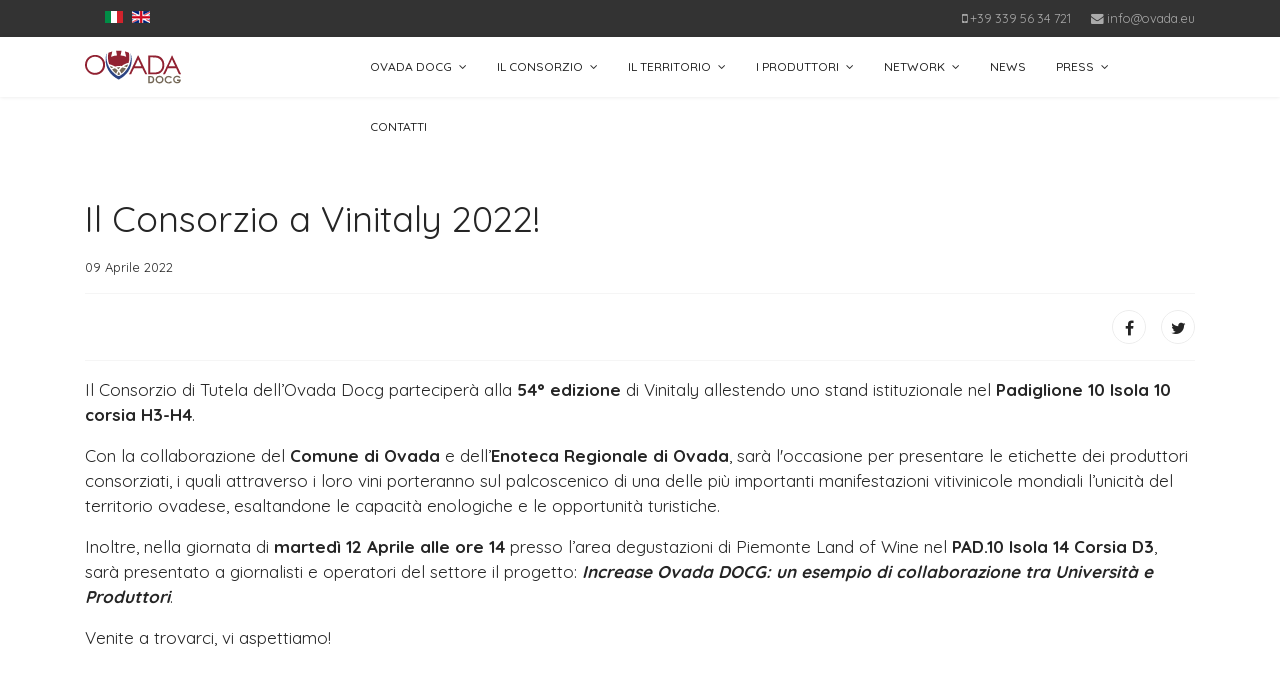

--- FILE ---
content_type: text/html; charset=utf-8
request_url: https://ovada.eu/2019/index.php/it/leggi-le-news/il-consorzio-a-vinitaly-2022
body_size: 4179
content:

<!doctype html>
<html lang="it-it" dir="ltr">
    <head>
        <meta charset="utf-8">
        <meta name="viewport" content="width=device-width, initial-scale=1, shrink-to-fit=no">
        <link rel="canonical" href="https://ovada.eu/2019/index.php/it/leggi-le-news/il-consorzio-a-vinitaly-2022">
        <base href="https://ovada.eu/2019/index.php/it/leggi-le-news/il-consorzio-a-vinitaly-2022" />
	<meta http-equiv="content-type" content="text/html; charset=utf-8" />
	<meta name="author" content="CTO" />
	<meta name="generator" content="Joomla! - Open Source Content Management" />
	<title>Il Consorzio a Vinitaly 2022!</title>
	<link href="/2019/images/favovada.png" rel="shortcut icon" type="image/vnd.microsoft.icon" />
	<link href="https://ovada.eu/2019/plugins/system/ns_fontawesome/fontawesome/css/font-awesome.css" rel="stylesheet" type="text/css" />
	<link href="//fonts.googleapis.com/css?family=Quicksand:100,100i,300,300i,400,400i,500,500i,700,700i,900,900i&amp;subset=latin" rel="stylesheet" type="text/css" />
	<link href="/2019/templates/shaper_helixultimate/css/bootstrap.min.css" rel="stylesheet" type="text/css" />
	<link href="/2019/templates/shaper_helixultimate/css/font-awesome.min.css" rel="stylesheet" type="text/css" />
	<link href="/2019/templates/shaper_helixultimate/css/template.css" rel="stylesheet" type="text/css" />
	<link href="/2019/templates/shaper_helixultimate/css/presets/default.css" rel="stylesheet" type="text/css" />
	<link href="/2019/media/mod_languages/css/template.css?0d81072d097f64cc51fca87711602d72" rel="stylesheet" type="text/css" />
	<style type="text/css">
.sp-reading-progress-bar { position:fixed;z-index:9999;height:5px;background-color:#c20404;bottom:0; }body{font-family: 'Quicksand', sans-serif;font-size: 17px;font-weight: 400;font-style: normal;}
h1{font-family: 'Quicksand', sans-serif;font-size: 62px;font-weight: 400;font-style: normal;}
h2{font-family: 'Quicksand', sans-serif;font-weight: 400;}
h3{font-family: 'Quicksand', sans-serif;font-weight: 400;}
h4{font-family: 'Quicksand', sans-serif;font-weight: 400;}
h5{font-family: 'Quicksand', sans-serif;font-weight: 400;}
h6{font-family: 'Quicksand', sans-serif;font-weight: 400;}
.sp-megamenu-parent > li > a, .sp-megamenu-parent > li > span, .sp-megamenu-parent .sp-dropdown li.sp-menu-item > a{font-family: 'Quicksand', sans-serif;font-size: 12px;font-weight: 500;}
.logo-image {height:36px;}.logo-image-phone {height:36px;}.logo-image {height:36px;}.logo-image-phone {height:36px;}
	</style>
	<script src="/2019/media/jui/js/jquery.min.js?0d81072d097f64cc51fca87711602d72" type="text/javascript"></script>
	<script src="/2019/media/jui/js/jquery-noconflict.js?0d81072d097f64cc51fca87711602d72" type="text/javascript"></script>
	<script src="/2019/media/jui/js/jquery-migrate.min.js?0d81072d097f64cc51fca87711602d72" type="text/javascript"></script>
	<script src="/2019/media/system/js/caption.js?0d81072d097f64cc51fca87711602d72" type="text/javascript"></script>
	<script src="/2019/templates/shaper_helixultimate/js/popper.min.js" type="text/javascript"></script>
	<script src="/2019/templates/shaper_helixultimate/js/bootstrap.min.js" type="text/javascript"></script>
	<script src="/2019/templates/shaper_helixultimate/js/main.js" type="text/javascript"></script>
	<script type="text/javascript">
jQuery(window).on('load',  function() {
				new JCaption('img.caption');
			});template="shaper_helixultimate";
	</script>
	<meta property="og:type" content="article" />
	<meta property="og:url" content="https://ovada.eu/2019/index.php/it/leggi-le-news/il-consorzio-a-vinitaly-2022" />
	<meta property="og:title" content="Il Consorzio a Vinitaly 2022!" />
	<meta property="og:description" content="Il Consorzio di Tutela dell’Ovada Docg parteciperà alla 54° edizione di Vinitaly allestendo uno stand istituzionale nel Padiglione 10 Isola 10..." />
	<meta property="og:site_name" content="ovada.eu" />
	<meta name="twitter:description" content="Il Consorzio di Tutela dell’Ovada Docg parteciperà alla 54° edizione di Vinitaly allestendo uno stand istituzionale nel Padiglione 10 Isola 10..." />
	<meta name="twitter:card" content="summary_large_image" />
    </head>
    <body class="site helix-ultimate com-content view-article layout-blog task-none itemid-185 it-it ltr sticky-header layout-fluid offcanvas-init offcanvs-position-left">
    
    <div class="body-wrapper">
        <div class="body-innerwrapper">
            <div id="sp-top-bar"><div class="container"><div class="container-inner"><div class="row"><div id="sp-top1" class="col-lg-6"><div class="sp-column text-center text-lg-left"><div class="sp-module "><div class="sp-module-content"><div class="mod-languages">

	<ul class="lang-inline">
						<li class="lang-active" dir="ltr">
			<a href="/2019/index.php/it/leggi-le-news">
												<img src="/2019/media/mod_languages/images/it_it.gif" alt="Italiano (Italia)" title="Italiano (Italia)" />										</a>
			</li>
								<li dir="ltr">
			<a href="/2019/index.php/en/leggi-le-news">
												<img src="/2019/media/mod_languages/images/en_gb.gif" alt="English (United Kingdom)" title="English (United Kingdom)" />										</a>
			</li>
				</ul>

</div>
</div></div></div></div><div id="sp-top2" class="col-lg-6"><div class="sp-column text-center text-lg-right"><ul class="sp-contact-info"><li class="sp-contact-mobile"><span class="fa fa-mobile" aria-hidden="true"></span> <a href="tel:+393395634721">+39 339 56 34 721</a></li><li class="sp-contact-email"><span class="fa fa-envelope" aria-hidden="true"></span> <a href="mailto:info@ovada.eu">info@ovada.eu</a></li></ul></div></div></div></div></div></div><header id="sp-header"><div class="container"><div class="container-inner"><div class="row"><div id="sp-logo" class="col-12 col-lg-3"><div class="sp-column"><a id="offcanvas-toggler" aria-label="Navigation" class="offcanvas-toggler-left d-block d-lg-none" href="#"><span class="fa fa-bars" aria-hidden="true" title="Navigation"></span></a><div class="logo"><a href="/2019/"><img class="logo-image" src="/2019/templates/shaper_helixultimate/images/presets/preset2/logo.svg" alt="ovada.eu"></a></div></div></div><div id="sp-menu" class="d-none d-lg-block col-lg-9"><div class="sp-column"><nav class="sp-megamenu-wrapper" role="navigation"><ul class="sp-megamenu-parent menu-animation-zoom d-none d-lg-block"><li class="sp-menu-item"></li><li class="sp-menu-item sp-has-child"><a  href="/2019/" >OVADA DOCG</a><div class="sp-dropdown sp-dropdown-main sp-menu-right" style="width: 240px;"><div class="sp-dropdown-inner"><ul class="sp-dropdown-items"><li class="sp-menu-item"><a  href="/2019/index.php/it/l-ovada-docg-it/le-caratteristiche-it" >Le Caratteristiche</a></li><li class="sp-menu-item"><a  href="/2019/index.php/it/l-ovada-docg-it/il-terroir" >Il Terroir</a></li><li class="sp-menu-item"><a  href="/2019/index.php/it/l-ovada-docg-it/la-storia" >La Storia</a></li><li class="sp-menu-item"><a  href="/2019/index.php/it/l-ovada-docg-it/il-disciplinare" >Il Disciplinare</a></li><li class="sp-menu-item"><a  href="/2019/index.php/it/l-ovada-docg-it/vino-e-cucina" >Vino e Cucina</a></li></ul></div></div></li><li class="sp-menu-item sp-has-child"><a  href="/2019/" >IL CONSORZIO</a><div class="sp-dropdown sp-dropdown-main sp-menu-right" style="width: 240px;"><div class="sp-dropdown-inner"><ul class="sp-dropdown-items"><li class="sp-menu-item"><a  href="/2019/index.php/it/il-consorzio-it/chi-siamo" >Chi Siamo</a></li><li class="sp-menu-item"><a  href="/2019/index.php/it/il-consorzio-it/servizi-ai-soci" >Servizi ai Soci</a></li><li class="sp-menu-item"><a  href="/2019/index.php/it/il-consorzio-it/la-bottiglia-istituzionale" >La bottiglia istituzionale</a></li><li class="sp-menu-item"><a  href="/2019/index.php/it/il-consorzio-it/lo-statuto" >Lo Statuto</a></li><li class="sp-menu-item"><a  href="/2019/index.php/it/il-consorzio-it/il-logo" >Il Logo</a></li></ul></div></div></li><li class="sp-menu-item sp-has-child"><a  href="/2019/" >IL TERRITORIO</a><div class="sp-dropdown sp-dropdown-main sp-menu-right" style="width: 240px;"><div class="sp-dropdown-inner"><ul class="sp-dropdown-items"><li class="sp-menu-item"><a  href="/2019/index.php/it/il-territorio-it/ovada" >Ovada e l'Ovadese</a></li><li class="sp-menu-item"><a  href="/2019/index.php/it/il-territorio-it/natura-e-sport" >Natura e Sport</a></li><li class="sp-menu-item"><a  href="/2019/index.php/it/il-territorio-it/arte-e-cultura" >Arte e Cultura</a></li><li class="sp-menu-item"><a  href="/2019/index.php/it/il-territorio-it/shopping" >Shopping e Gastronomia</a></li></ul></div></div></li><li class="sp-menu-item sp-has-child"><a  href="/2019/index.php/it/i-produttori" >I PRODUTTORI</a><div class="sp-dropdown sp-dropdown-main sp-menu-right" style="width: 240px;"><div class="sp-dropdown-inner"><ul class="sp-dropdown-items"><li class="sp-menu-item"><a  href="/2019/index.php/it/i-produttori/degustazioni-weekend" >Eventi Ovada DOCG</a></li><li class="sp-menu-item"><a  href="https://ovadadegustazioni.it/" >Degustazioni nei weekend!</a></li></ul></div></div></li><li class="sp-menu-item sp-has-child"><a  href="/2019/index.php/it/il-network-it" >NETWORK</a><div class="sp-dropdown sp-dropdown-main sp-menu-right" style="width: 240px;"><div class="sp-dropdown-inner"><ul class="sp-dropdown-items"><li class="sp-menu-item"><a  href="/2019/index.php/it/il-network-it/giovada" target="_blank" >I GiOvada</a></li></ul></div></div></li><li class="sp-menu-item"><a  href="/2019/index.php/it/blog-it" >NEWS</a></li><li class="sp-menu-item sp-has-child"><a  href="/2019/index.php/it/press-it" >PRESS</a><div class="sp-dropdown sp-dropdown-main sp-menu-right" style="width: 240px;"><div class="sp-dropdown-inner"><ul class="sp-dropdown-items"><li class="sp-menu-item"><a  href="/2019/index.php/it/press-it/press-2019" >Press 2019</a></li><li class="sp-menu-item"><a  href="/2019/index.php/it/press-it/ovada-incontra-2021" >Ovada Incontra 2021</a></li></ul></div></div></li><li class="sp-menu-item"><a  href="/2019/index.php/it/contatti-it" >CONTATTI</a></li></ul></nav></div></div></div></div></div></header>            <section id="sp-section-1"><div class="row"><div id="sp-title" class="col-lg-12 "><div class="sp-column "></div></div></div></section><section id="sp-main-body"><div class="container"><div class="container-inner"><div class="row"><main id="sp-component" class="col-lg-12 " role="main"><div class="sp-column "><div id="system-message-container">
	</div>
<div class="article-details " itemscope itemtype="https://schema.org/Article">
	<meta itemprop="inLanguage" content="it-IT">
	
					
		
		
		<div class="article-header">
					<h1 itemprop="headline">
				Il Consorzio a Vinitaly 2022!			</h1>
								
		
	</div>
		<div class="article-can-edit d-flex flex-wrap justify-content-between">
				</div>
			<div class="article-info">

	
		
		
		
		
				
		
	
						<span class="create" title="Creato: 09 Aprile 2022">
	<time datetime="2022-04-09T07:49:54+00:00" itemprop="dateCreated">
		09 Aprile 2022	</time>
</span>
		
		
			</div>
	
		
	
		
		
			<div class="article-ratings-social-share d-flex justify-content-end">
			<div class="mr-auto align-self-center">
							</div>
			<div>
				<div class="article-social-share">
	<div class="social-share-icon">
		<ul>
											<li>
					<a class="facebook" onClick="window.open('http://www.facebook.com/sharer.php?u=https://ovada.eu/2019/index.php/it/leggi-le-news/il-consorzio-a-vinitaly-2022','Facebook','width=600,height=300,left='+(screen.availWidth/2-300)+',top='+(screen.availHeight/2-150)+''); return false;" href="http://www.facebook.com/sharer.php?u=https://ovada.eu/2019/index.php/it/leggi-le-news/il-consorzio-a-vinitaly-2022" title="Facebook">
						<span class="fa fa-facebook"></span>
					</a>
				</li>
																											<li>
					<a class="twitter" title="Twitter" onClick="window.open('http://twitter.com/share?url=https://ovada.eu/2019/index.php/it/leggi-le-news/il-consorzio-a-vinitaly-2022&amp;text=Il%20Consorzio%20a%20Vinitaly%202022!','Twitter share','width=600,height=300,left='+(screen.availWidth/2-300)+',top='+(screen.availHeight/2-150)+''); return false;" href="http://twitter.com/share?url=https://ovada.eu/2019/index.php/it/leggi-le-news/il-consorzio-a-vinitaly-2022&amp;text=Il%20Consorzio%20a%20Vinitaly%202022!">
						<span class="fa fa-twitter"></span>
					</a>
				</li>
														</ul>
		</div>
	</div>
			</div>
		</div>
	
	<div itemprop="articleBody">
		<p>Il Consorzio di Tutela dell’Ovada Docg parteciperà alla <strong>54° edizione</strong> di Vinitaly allestendo uno stand istituzionale nel <strong>Padiglione 10 Isola 10 corsia H3-H4</strong>.</p>
<p>Con la collaborazione del <strong>Comune di Ovada</strong> e dell’<strong>Enoteca Regionale di Ovada</strong>, sarà l'occasione per presentare le etichette dei produttori consorziati, i quali attraverso i loro vini porteranno sul palcoscenico di una delle più importanti manifestazioni vitivinicole mondiali l’unicità del territorio ovadese, esaltandone le capacità enologiche e le opportunità turistiche.</p>
<p>Inoltre, nella giornata di <strong>martedì 12 Aprile alle ore 14</strong> presso l’area degustazioni di Piemonte Land of Wine nel <strong>PAD.10 Isola 14 Corsia D3</strong>, sarà presentato a giornalisti e operatori del settore il progetto: <em><strong>Increase Ovada DOCG: un esempio di collaborazione tra Università e Produttori</strong></em>.</p>
<p>Venite a trovarci, vi aspettiamo!</p>	</div>

	
	
				
						
		
	

	
				</div>

</div></main></div></div></div></section><footer id="sp-footer"><div class="container"><div class="container-inner"><div class="row"><div id="sp-footer1" class="col-lg-12 "><div class="sp-column "></div></div></div></div></div></footer><section id="sp-bottom"><div class="container"><div class="container-inner"><div class="row"><div id="sp-bottom1" class="col-sm-col-sm-6 col-lg-12 "><div class="sp-column "><div class="sp-module "><div class="sp-module-content">

<div class="custom"  >
	<p style="text-align: center;"><strong>CONSORZIO DI TUTELA DELL'OVADA DOCG<br /></strong>Via Torino, 69  |  15076 Ovada (AL)   |  +39 349 6916117 |  <a href="mailto:info@ovada.eu">info@ovada.eu</a>  |  PEC<a href="mailto:consorzioovada@legalmail.it"> consorzioovada@legalmail.it</a>  |  <a href="/2019/../">www.ovada.eu  </a>| P. Iva 02408790067<br /><br />© 2019 Consorzio di Tutela dell'Ovada DOCG</p></div>
</div></div></div></div></div></div></div></section>        </div>
    </div>

    <!-- Off Canvas Menu -->
    <div class="offcanvas-overlay"></div>
    <div class="offcanvas-menu">
        <a href="#" class="close-offcanvas"><span class="fa fa-remove"></span></a>
        <div class="offcanvas-inner">
                            <div class="sp-module "><div class="sp-module-content"><ul class="menu">
<li class="item-218 menu-deeper menu-parent"><span class="nav-header ">OVADA DOCG<span class="menu-toggler"></span></span>
<ul class="menu-child"><li class="item-219"><a href="/2019/index.php/it/l-ovada-docg-it/le-caratteristiche-it" >Le Caratteristiche</a></li><li class="item-220"><a href="/2019/index.php/it/l-ovada-docg-it/il-terroir" >Il Terroir</a></li><li class="item-221"><a href="/2019/index.php/it/l-ovada-docg-it/la-storia" >La Storia</a></li><li class="item-222"><a href="/2019/index.php/it/l-ovada-docg-it/il-disciplinare" >Il Disciplinare</a></li><li class="item-223"><a href="/2019/index.php/it/l-ovada-docg-it/vino-e-cucina" >Vino e Cucina</a></li></ul></li><li class="item-224 menu-deeper menu-parent"><span class="nav-header ">IL CONSORZIO<span class="menu-toggler"></span></span>
<ul class="menu-child"><li class="item-225"><a href="/2019/index.php/it/il-consorzio-it/chi-siamo" >Chi Siamo</a></li><li class="item-226"><a href="/2019/index.php/it/il-consorzio-it/servizi-ai-soci" >Servizi ai Soci</a></li><li class="item-227"><a href="/2019/index.php/it/il-consorzio-it/la-bottiglia-istituzionale" >La bottiglia istituzionale</a></li><li class="item-228"><a href="/2019/index.php/it/il-consorzio-it/lo-statuto" >Lo Statuto</a></li><li class="item-229"><a href="/2019/index.php/it/il-consorzio-it/il-logo" >Il Logo</a></li></ul></li><li class="item-230 menu-deeper menu-parent"><span class="nav-header ">IL TERRITORIO<span class="menu-toggler"></span></span>
<ul class="menu-child"><li class="item-231"><a href="/2019/index.php/it/il-territorio-it/ovada" >Ovada e l'Ovadese</a></li><li class="item-232"><a href="/2019/index.php/it/il-territorio-it/natura-e-sport" >Natura e Sport</a></li><li class="item-233"><a href="/2019/index.php/it/il-territorio-it/arte-e-cultura" >Arte e Cultura</a></li><li class="item-234"><a href="/2019/index.php/it/il-territorio-it/shopping" >Shopping e Gastronomia</a></li></ul></li><li class="item-235 menu-deeper menu-parent"><a href="/2019/index.php/it/i-produttori" >I PRODUTTORI<span class="menu-toggler"></span></a><ul class="menu-child"><li class="item-247"><a href="/2019/index.php/it/i-produttori/degustazioni-weekend" >Eventi Ovada DOCG</a></li><li class="item-248"><a href="https://ovadadegustazioni.it/" >Degustazioni nei weekend!</a></li></ul></li><li class="item-236 menu-deeper menu-parent"><a href="/2019/index.php/it/il-network-it" >NETWORK<span class="menu-toggler"></span></a><ul class="menu-child"><li class="item-246"><a href="/2019/index.php/it/il-network-it/giovada" target="_blank">I GiOvada</a></li></ul></li><li class="item-237"><a href="/2019/index.php/it/blog-it" >NEWS</a></li><li class="item-238 menu-deeper menu-parent"><a href="/2019/index.php/it/press-it" >PRESS<span class="menu-toggler"></span></a><ul class="menu-child"><li class="item-244"><a href="/2019/index.php/it/press-it/press-2019" >Press 2019</a></li><li class="item-239"><a href="/2019/index.php/it/press-it/ovada-incontra-2021" >Ovada Incontra 2021</a></li></ul></li><li class="item-240"><a href="/2019/index.php/it/contatti-it" >CONTATTI</a></li></ul>
</div></div>
                    </div>
    </div>

    
    
    
    <!-- Go to top -->
            <a href="#" class="sp-scroll-up" aria-label="Scroll Up"><span class="fa fa-chevron-up" aria-hidden="true"></span></a>
                <div data-position="bottom" class="sp-reading-progress-bar"></div>
        </body>
</html>

--- FILE ---
content_type: image/svg+xml
request_url: https://ovada.eu/2019/templates/shaper_helixultimate/images/presets/preset2/logo.svg
body_size: 1598
content:
<?xml version="1.0" encoding="utf-8"?>
<!-- Generator: Adobe Illustrator 23.0.6, SVG Export Plug-In . SVG Version: 6.00 Build 0)  -->
<svg version="1.1" id="Livello_1" xmlns="http://www.w3.org/2000/svg" xmlns:xlink="http://www.w3.org/1999/xlink" x="0px" y="0px"
	 viewBox="0 0 92.4 28" style="enable-background:new 0 0 92.4 28;" xml:space="preserve">
<style type="text/css">
	.st0{fill:#746857;}
	.st1{fill:#912232;}
	.st2{fill:#2C4484;}
</style>
<g>
	<g>
		<path class="st0" d="M49.1,21h1.3c0.9,0,1.5,0.1,1.9,0.3c0.4,0.2,0.8,0.5,1,1s0.4,1,0.4,1.6c0,0.4-0.1,0.8-0.2,1.2
			c-0.2,0.4-0.4,0.7-0.6,0.9c-0.3,0.2-0.6,0.4-0.9,0.5c-0.3,0.1-0.8,0.1-1.6,0.1h-1.4V21z M50.2,22v3.6h0.5c0.5,0,0.9-0.1,1.1-0.2
			c0.2-0.1,0.4-0.3,0.6-0.6c0.1-0.3,0.2-0.6,0.2-1c0-0.6-0.2-1.1-0.5-1.4c-0.3-0.3-0.8-0.4-1.5-0.4H50.2z"/>
		<path class="st0" d="M57.8,20.8c0.8,0,1.6,0.3,2.2,0.9c0.6,0.6,0.9,1.3,0.9,2.1c0,0.8-0.3,1.5-0.9,2.1c-0.6,0.6-1.3,0.9-2.2,0.9
			c-0.9,0-1.6-0.3-2.2-0.9c-0.6-0.6-0.9-1.3-0.9-2.1c0-0.5,0.1-1,0.4-1.5s0.7-0.8,1.1-1.1C56.7,21,57.2,20.8,57.8,20.8z M57.8,21.9
			c-0.5,0-1,0.2-1.4,0.5c-0.4,0.4-0.6,0.8-0.6,1.4c0,0.6,0.2,1.1,0.7,1.5c0.4,0.3,0.8,0.4,1.3,0.4c0.5,0,1-0.2,1.4-0.6
			c0.4-0.4,0.6-0.8,0.6-1.4c0-0.5-0.2-1-0.6-1.4C58.8,22.1,58.3,21.9,57.8,21.9z"/>
		<path class="st0" d="M67.4,22l-0.8,0.7c-0.5-0.5-1.1-0.8-1.8-0.8c-0.6,0-1,0.2-1.4,0.6c-0.4,0.4-0.6,0.8-0.6,1.4
			c0,0.4,0.1,0.7,0.3,1c0.2,0.3,0.4,0.5,0.7,0.7c0.3,0.2,0.7,0.2,1,0.2c0.3,0,0.6-0.1,0.9-0.2c0.3-0.1,0.6-0.3,0.9-0.6l0.8,0.8
			c-0.4,0.4-0.9,0.7-1.2,0.8c-0.4,0.2-0.8,0.2-1.3,0.2c-0.9,0-1.7-0.3-2.3-0.8c-0.6-0.6-0.9-1.3-0.9-2.1c0-0.6,0.1-1.1,0.4-1.5
			c0.3-0.4,0.6-0.8,1.1-1.1s1-0.4,1.6-0.4c0.5,0,1,0.1,1.4,0.3C66.7,21.3,67.1,21.6,67.4,22z"/>
		<path class="st0" d="M74,21.9l-0.8,0.7c-0.5-0.5-1.1-0.8-1.8-0.8c-0.6,0-1.1,0.2-1.5,0.6c-0.4,0.4-0.6,0.8-0.6,1.3
			c0,0.5,0.2,1,0.6,1.4c0.4,0.4,0.9,0.6,1.5,0.6c0.4,0,0.7-0.1,1-0.2c0.3-0.2,0.5-0.4,0.6-0.7h-1.7v-1h3l0,0.2c0,0.5-0.1,1-0.4,1.4
			c-0.3,0.4-0.6,0.8-1,1c-0.4,0.2-0.9,0.3-1.5,0.3c-0.6,0-1.2-0.1-1.6-0.4c-0.5-0.3-0.9-0.6-1.1-1.1c-0.3-0.5-0.4-1-0.4-1.5
			c0-0.7,0.3-1.4,0.8-1.9c0.6-0.7,1.4-1,2.4-1c0.5,0,1,0.1,1.4,0.3C73.2,21.3,73.6,21.5,74,21.9z"/>
	</g>
	<path class="st1" d="M7.7,4.6c2.2,0,4.1,0.7,5.6,2.2c1.5,1.5,2.3,3.3,2.3,5.5c0,2.2-0.7,4-2.2,5.5c-1.5,1.5-3.3,2.3-5.5,2.3
		c-2.2,0-4-0.7-5.5-2.2C0.8,16.3,0,14.5,0,12.4C0,11,0.3,9.7,1,8.5c0.7-1.2,1.6-2.2,2.8-2.8S6.3,4.6,7.7,4.6z M7.7,6
		C6.6,6,5.6,6.3,4.6,6.9c-1,0.6-1.7,1.3-2.3,2.3c-0.5,1-0.8,2-0.8,3.2c0,1.7,0.6,3.2,1.8,4.4C4.6,18,6,18.6,7.7,18.6
		c1.1,0,2.2-0.3,3.2-0.8c1-0.6,1.7-1.3,2.3-2.3c0.5-1,0.8-2,0.8-3.2c0-1.2-0.3-2.2-0.8-3.2c-0.5-0.9-1.3-1.7-2.3-2.3
		C9.9,6.3,8.8,6,7.7,6z"/>
	<path class="st1" d="M41.4,5l6.9,14.7h-1.6l-2.3-4.8H38l-2.3,4.8h-1.6L41,5H41.4z M41.2,8.1l-2.5,5.3h5L41.2,8.1z"/>
	<path class="st1" d="M49.1,19.7V5h3.1c2.2,0,3.8,0.2,4.8,0.5c1.4,0.5,2.5,1.4,3.3,2.6c0.8,1.2,1.2,2.7,1.2,4.4c0,1.5-0.3,2.8-1,3.9
		c-0.6,1.1-1.5,1.9-2.5,2.5c-1,0.5-2.4,0.8-4.3,0.8H49.1z M50.5,18.3h1.7c2,0,3.4-0.1,4.2-0.4c1.1-0.4,2-1,2.6-1.9
		c0.6-0.9,1-2.1,1-3.4c0-1.4-0.3-2.6-1-3.6c-0.7-1-1.6-1.7-2.9-2.1c-0.9-0.3-2.4-0.4-4.6-0.4h-1V18.3z"/>
	<path class="st1" d="M67.6,5l6.9,14.7h-1.6l-2.3-4.8h-6.3l-2.3,4.8h-1.6l7-14.7H67.6z M67.4,8.1l-2.5,5.3h5L67.4,8.1z"/>
	<g>
		<path class="st0" d="M27.3,14.2c-1,0-1.9,0.1-2.8,0.3c0.5,0.4,1,0.8,1.4,1.3C26.4,15.2,26.9,14.7,27.3,14.2z"/>
		<path class="st1" d="M22.5,13.2c0.3,0.1,0.5,0.3,0.8,0.5c0.1,0,0.3-0.1,0.4-0.1c1.6-0.4,3.2-0.6,4.8-0.4c1.6-1.2,3.3-2.1,5.3-2.4
			c0.4-1.4,0.6-2.8,0.6-4.3c0-1.2-0.1-2.4-0.4-3.6c-1-0.4-2-0.8-3.1-1.1L31.9,6c-1.4-0.5-2.8-0.9-4.3-1l0.7-3.6
			c-0.7-0.1-1.4-0.1-2.1-0.1c-0.7,0-1.4,0-2.1,0.1L24.8,5c-1.6,0.1-3.2,0.5-4.6,1.1l1-4.2c-1,0.3-2,0.6-3,1
			c-0.3,1.1-0.4,2.3-0.4,3.6c0,1.9,0.3,3.7,0.9,5.3C19.7,12,21.1,12.5,22.5,13.2z"/>
		<path class="st0" d="M21.9,14.2c-1-0.5-1.9-0.8-2.6-1.1c0.3,0.6,0.6,1.2,1,1.8C20.7,14.7,21.3,14.5,21.9,14.2z"/>
		<path class="st0" d="M33.4,12c-1.3,0.3-2.4,0.8-3.3,1.4c0.8,0.2,1.6,0.5,2.3,0.8C32.8,13.5,33.2,12.8,33.4,12z"/>
		<path class="st0" d="M25.4,16.8c-0.7-0.7-1.4-1.4-2.2-1.9c-0.9,0.3-1.7,0.7-2.2,1c0.9,1.2,2,2.4,3.2,3.3
			C24.4,18.5,24.8,17.7,25.4,16.8z"/>
		<path class="st0" d="M28.9,14.3c-0.8,0.7-1.5,1.6-2.1,2.4c0.6,0.7,1.1,1.5,1.4,2.4c1.4-1.1,2.6-2.4,3.6-3.9
			C30.8,14.8,29.9,14.5,28.9,14.3z"/>
		<path class="st0" d="M26.1,17.7c-0.5,0.8-0.8,1.5-1,2.1c0.3,0.2,0.7,0.4,1,0.6c0.4-0.2,0.8-0.5,1.2-0.7C27,19,26.6,18.3,26.1,17.7
			z"/>
	</g>
	<path class="st2" d="M35.3,3.5c0.2,1.4,0.4,3.3,0,5.7c-1.2,7-7.7,11.9-9.2,11.9c-1.5,0-8-4.9-9.2-11.9c-0.4-2.4-0.2-4.3,0-5.7
		c-0.6,0.3-4.2,13.2,8.8,20.1c0,0,0.3,0.2,0.4,0.2c0.1,0,0.4-0.2,0.4-0.2C39.5,16.7,35.9,3.8,35.3,3.5z"/>
</g>
</svg>
